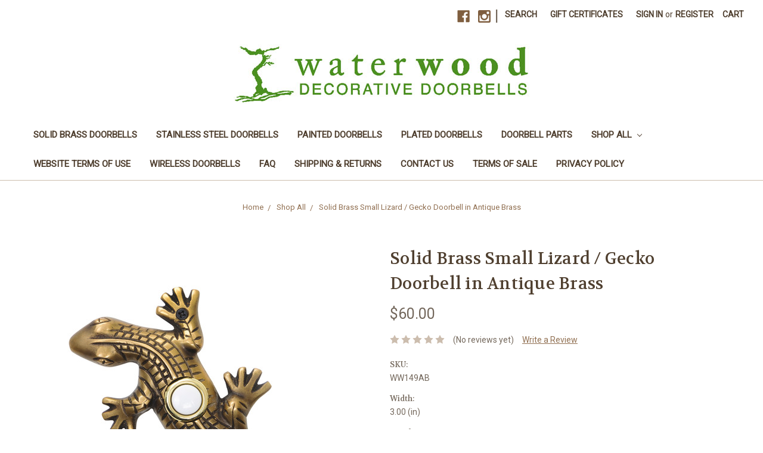

--- FILE ---
content_type: text/html; charset=utf-8
request_url: https://www.google.com/recaptcha/api2/anchor?ar=1&k=6LcjX0sbAAAAACp92-MNpx66FT4pbIWh-FTDmkkz&co=aHR0cHM6Ly93YXRlcndvb2QubmV0OjQ0Mw..&hl=en&v=9TiwnJFHeuIw_s0wSd3fiKfN&size=normal&anchor-ms=20000&execute-ms=30000&cb=hk4j22o14qju
body_size: 48740
content:
<!DOCTYPE HTML><html dir="ltr" lang="en"><head><meta http-equiv="Content-Type" content="text/html; charset=UTF-8">
<meta http-equiv="X-UA-Compatible" content="IE=edge">
<title>reCAPTCHA</title>
<style type="text/css">
/* cyrillic-ext */
@font-face {
  font-family: 'Roboto';
  font-style: normal;
  font-weight: 400;
  font-stretch: 100%;
  src: url(//fonts.gstatic.com/s/roboto/v48/KFO7CnqEu92Fr1ME7kSn66aGLdTylUAMa3GUBHMdazTgWw.woff2) format('woff2');
  unicode-range: U+0460-052F, U+1C80-1C8A, U+20B4, U+2DE0-2DFF, U+A640-A69F, U+FE2E-FE2F;
}
/* cyrillic */
@font-face {
  font-family: 'Roboto';
  font-style: normal;
  font-weight: 400;
  font-stretch: 100%;
  src: url(//fonts.gstatic.com/s/roboto/v48/KFO7CnqEu92Fr1ME7kSn66aGLdTylUAMa3iUBHMdazTgWw.woff2) format('woff2');
  unicode-range: U+0301, U+0400-045F, U+0490-0491, U+04B0-04B1, U+2116;
}
/* greek-ext */
@font-face {
  font-family: 'Roboto';
  font-style: normal;
  font-weight: 400;
  font-stretch: 100%;
  src: url(//fonts.gstatic.com/s/roboto/v48/KFO7CnqEu92Fr1ME7kSn66aGLdTylUAMa3CUBHMdazTgWw.woff2) format('woff2');
  unicode-range: U+1F00-1FFF;
}
/* greek */
@font-face {
  font-family: 'Roboto';
  font-style: normal;
  font-weight: 400;
  font-stretch: 100%;
  src: url(//fonts.gstatic.com/s/roboto/v48/KFO7CnqEu92Fr1ME7kSn66aGLdTylUAMa3-UBHMdazTgWw.woff2) format('woff2');
  unicode-range: U+0370-0377, U+037A-037F, U+0384-038A, U+038C, U+038E-03A1, U+03A3-03FF;
}
/* math */
@font-face {
  font-family: 'Roboto';
  font-style: normal;
  font-weight: 400;
  font-stretch: 100%;
  src: url(//fonts.gstatic.com/s/roboto/v48/KFO7CnqEu92Fr1ME7kSn66aGLdTylUAMawCUBHMdazTgWw.woff2) format('woff2');
  unicode-range: U+0302-0303, U+0305, U+0307-0308, U+0310, U+0312, U+0315, U+031A, U+0326-0327, U+032C, U+032F-0330, U+0332-0333, U+0338, U+033A, U+0346, U+034D, U+0391-03A1, U+03A3-03A9, U+03B1-03C9, U+03D1, U+03D5-03D6, U+03F0-03F1, U+03F4-03F5, U+2016-2017, U+2034-2038, U+203C, U+2040, U+2043, U+2047, U+2050, U+2057, U+205F, U+2070-2071, U+2074-208E, U+2090-209C, U+20D0-20DC, U+20E1, U+20E5-20EF, U+2100-2112, U+2114-2115, U+2117-2121, U+2123-214F, U+2190, U+2192, U+2194-21AE, U+21B0-21E5, U+21F1-21F2, U+21F4-2211, U+2213-2214, U+2216-22FF, U+2308-230B, U+2310, U+2319, U+231C-2321, U+2336-237A, U+237C, U+2395, U+239B-23B7, U+23D0, U+23DC-23E1, U+2474-2475, U+25AF, U+25B3, U+25B7, U+25BD, U+25C1, U+25CA, U+25CC, U+25FB, U+266D-266F, U+27C0-27FF, U+2900-2AFF, U+2B0E-2B11, U+2B30-2B4C, U+2BFE, U+3030, U+FF5B, U+FF5D, U+1D400-1D7FF, U+1EE00-1EEFF;
}
/* symbols */
@font-face {
  font-family: 'Roboto';
  font-style: normal;
  font-weight: 400;
  font-stretch: 100%;
  src: url(//fonts.gstatic.com/s/roboto/v48/KFO7CnqEu92Fr1ME7kSn66aGLdTylUAMaxKUBHMdazTgWw.woff2) format('woff2');
  unicode-range: U+0001-000C, U+000E-001F, U+007F-009F, U+20DD-20E0, U+20E2-20E4, U+2150-218F, U+2190, U+2192, U+2194-2199, U+21AF, U+21E6-21F0, U+21F3, U+2218-2219, U+2299, U+22C4-22C6, U+2300-243F, U+2440-244A, U+2460-24FF, U+25A0-27BF, U+2800-28FF, U+2921-2922, U+2981, U+29BF, U+29EB, U+2B00-2BFF, U+4DC0-4DFF, U+FFF9-FFFB, U+10140-1018E, U+10190-1019C, U+101A0, U+101D0-101FD, U+102E0-102FB, U+10E60-10E7E, U+1D2C0-1D2D3, U+1D2E0-1D37F, U+1F000-1F0FF, U+1F100-1F1AD, U+1F1E6-1F1FF, U+1F30D-1F30F, U+1F315, U+1F31C, U+1F31E, U+1F320-1F32C, U+1F336, U+1F378, U+1F37D, U+1F382, U+1F393-1F39F, U+1F3A7-1F3A8, U+1F3AC-1F3AF, U+1F3C2, U+1F3C4-1F3C6, U+1F3CA-1F3CE, U+1F3D4-1F3E0, U+1F3ED, U+1F3F1-1F3F3, U+1F3F5-1F3F7, U+1F408, U+1F415, U+1F41F, U+1F426, U+1F43F, U+1F441-1F442, U+1F444, U+1F446-1F449, U+1F44C-1F44E, U+1F453, U+1F46A, U+1F47D, U+1F4A3, U+1F4B0, U+1F4B3, U+1F4B9, U+1F4BB, U+1F4BF, U+1F4C8-1F4CB, U+1F4D6, U+1F4DA, U+1F4DF, U+1F4E3-1F4E6, U+1F4EA-1F4ED, U+1F4F7, U+1F4F9-1F4FB, U+1F4FD-1F4FE, U+1F503, U+1F507-1F50B, U+1F50D, U+1F512-1F513, U+1F53E-1F54A, U+1F54F-1F5FA, U+1F610, U+1F650-1F67F, U+1F687, U+1F68D, U+1F691, U+1F694, U+1F698, U+1F6AD, U+1F6B2, U+1F6B9-1F6BA, U+1F6BC, U+1F6C6-1F6CF, U+1F6D3-1F6D7, U+1F6E0-1F6EA, U+1F6F0-1F6F3, U+1F6F7-1F6FC, U+1F700-1F7FF, U+1F800-1F80B, U+1F810-1F847, U+1F850-1F859, U+1F860-1F887, U+1F890-1F8AD, U+1F8B0-1F8BB, U+1F8C0-1F8C1, U+1F900-1F90B, U+1F93B, U+1F946, U+1F984, U+1F996, U+1F9E9, U+1FA00-1FA6F, U+1FA70-1FA7C, U+1FA80-1FA89, U+1FA8F-1FAC6, U+1FACE-1FADC, U+1FADF-1FAE9, U+1FAF0-1FAF8, U+1FB00-1FBFF;
}
/* vietnamese */
@font-face {
  font-family: 'Roboto';
  font-style: normal;
  font-weight: 400;
  font-stretch: 100%;
  src: url(//fonts.gstatic.com/s/roboto/v48/KFO7CnqEu92Fr1ME7kSn66aGLdTylUAMa3OUBHMdazTgWw.woff2) format('woff2');
  unicode-range: U+0102-0103, U+0110-0111, U+0128-0129, U+0168-0169, U+01A0-01A1, U+01AF-01B0, U+0300-0301, U+0303-0304, U+0308-0309, U+0323, U+0329, U+1EA0-1EF9, U+20AB;
}
/* latin-ext */
@font-face {
  font-family: 'Roboto';
  font-style: normal;
  font-weight: 400;
  font-stretch: 100%;
  src: url(//fonts.gstatic.com/s/roboto/v48/KFO7CnqEu92Fr1ME7kSn66aGLdTylUAMa3KUBHMdazTgWw.woff2) format('woff2');
  unicode-range: U+0100-02BA, U+02BD-02C5, U+02C7-02CC, U+02CE-02D7, U+02DD-02FF, U+0304, U+0308, U+0329, U+1D00-1DBF, U+1E00-1E9F, U+1EF2-1EFF, U+2020, U+20A0-20AB, U+20AD-20C0, U+2113, U+2C60-2C7F, U+A720-A7FF;
}
/* latin */
@font-face {
  font-family: 'Roboto';
  font-style: normal;
  font-weight: 400;
  font-stretch: 100%;
  src: url(//fonts.gstatic.com/s/roboto/v48/KFO7CnqEu92Fr1ME7kSn66aGLdTylUAMa3yUBHMdazQ.woff2) format('woff2');
  unicode-range: U+0000-00FF, U+0131, U+0152-0153, U+02BB-02BC, U+02C6, U+02DA, U+02DC, U+0304, U+0308, U+0329, U+2000-206F, U+20AC, U+2122, U+2191, U+2193, U+2212, U+2215, U+FEFF, U+FFFD;
}
/* cyrillic-ext */
@font-face {
  font-family: 'Roboto';
  font-style: normal;
  font-weight: 500;
  font-stretch: 100%;
  src: url(//fonts.gstatic.com/s/roboto/v48/KFO7CnqEu92Fr1ME7kSn66aGLdTylUAMa3GUBHMdazTgWw.woff2) format('woff2');
  unicode-range: U+0460-052F, U+1C80-1C8A, U+20B4, U+2DE0-2DFF, U+A640-A69F, U+FE2E-FE2F;
}
/* cyrillic */
@font-face {
  font-family: 'Roboto';
  font-style: normal;
  font-weight: 500;
  font-stretch: 100%;
  src: url(//fonts.gstatic.com/s/roboto/v48/KFO7CnqEu92Fr1ME7kSn66aGLdTylUAMa3iUBHMdazTgWw.woff2) format('woff2');
  unicode-range: U+0301, U+0400-045F, U+0490-0491, U+04B0-04B1, U+2116;
}
/* greek-ext */
@font-face {
  font-family: 'Roboto';
  font-style: normal;
  font-weight: 500;
  font-stretch: 100%;
  src: url(//fonts.gstatic.com/s/roboto/v48/KFO7CnqEu92Fr1ME7kSn66aGLdTylUAMa3CUBHMdazTgWw.woff2) format('woff2');
  unicode-range: U+1F00-1FFF;
}
/* greek */
@font-face {
  font-family: 'Roboto';
  font-style: normal;
  font-weight: 500;
  font-stretch: 100%;
  src: url(//fonts.gstatic.com/s/roboto/v48/KFO7CnqEu92Fr1ME7kSn66aGLdTylUAMa3-UBHMdazTgWw.woff2) format('woff2');
  unicode-range: U+0370-0377, U+037A-037F, U+0384-038A, U+038C, U+038E-03A1, U+03A3-03FF;
}
/* math */
@font-face {
  font-family: 'Roboto';
  font-style: normal;
  font-weight: 500;
  font-stretch: 100%;
  src: url(//fonts.gstatic.com/s/roboto/v48/KFO7CnqEu92Fr1ME7kSn66aGLdTylUAMawCUBHMdazTgWw.woff2) format('woff2');
  unicode-range: U+0302-0303, U+0305, U+0307-0308, U+0310, U+0312, U+0315, U+031A, U+0326-0327, U+032C, U+032F-0330, U+0332-0333, U+0338, U+033A, U+0346, U+034D, U+0391-03A1, U+03A3-03A9, U+03B1-03C9, U+03D1, U+03D5-03D6, U+03F0-03F1, U+03F4-03F5, U+2016-2017, U+2034-2038, U+203C, U+2040, U+2043, U+2047, U+2050, U+2057, U+205F, U+2070-2071, U+2074-208E, U+2090-209C, U+20D0-20DC, U+20E1, U+20E5-20EF, U+2100-2112, U+2114-2115, U+2117-2121, U+2123-214F, U+2190, U+2192, U+2194-21AE, U+21B0-21E5, U+21F1-21F2, U+21F4-2211, U+2213-2214, U+2216-22FF, U+2308-230B, U+2310, U+2319, U+231C-2321, U+2336-237A, U+237C, U+2395, U+239B-23B7, U+23D0, U+23DC-23E1, U+2474-2475, U+25AF, U+25B3, U+25B7, U+25BD, U+25C1, U+25CA, U+25CC, U+25FB, U+266D-266F, U+27C0-27FF, U+2900-2AFF, U+2B0E-2B11, U+2B30-2B4C, U+2BFE, U+3030, U+FF5B, U+FF5D, U+1D400-1D7FF, U+1EE00-1EEFF;
}
/* symbols */
@font-face {
  font-family: 'Roboto';
  font-style: normal;
  font-weight: 500;
  font-stretch: 100%;
  src: url(//fonts.gstatic.com/s/roboto/v48/KFO7CnqEu92Fr1ME7kSn66aGLdTylUAMaxKUBHMdazTgWw.woff2) format('woff2');
  unicode-range: U+0001-000C, U+000E-001F, U+007F-009F, U+20DD-20E0, U+20E2-20E4, U+2150-218F, U+2190, U+2192, U+2194-2199, U+21AF, U+21E6-21F0, U+21F3, U+2218-2219, U+2299, U+22C4-22C6, U+2300-243F, U+2440-244A, U+2460-24FF, U+25A0-27BF, U+2800-28FF, U+2921-2922, U+2981, U+29BF, U+29EB, U+2B00-2BFF, U+4DC0-4DFF, U+FFF9-FFFB, U+10140-1018E, U+10190-1019C, U+101A0, U+101D0-101FD, U+102E0-102FB, U+10E60-10E7E, U+1D2C0-1D2D3, U+1D2E0-1D37F, U+1F000-1F0FF, U+1F100-1F1AD, U+1F1E6-1F1FF, U+1F30D-1F30F, U+1F315, U+1F31C, U+1F31E, U+1F320-1F32C, U+1F336, U+1F378, U+1F37D, U+1F382, U+1F393-1F39F, U+1F3A7-1F3A8, U+1F3AC-1F3AF, U+1F3C2, U+1F3C4-1F3C6, U+1F3CA-1F3CE, U+1F3D4-1F3E0, U+1F3ED, U+1F3F1-1F3F3, U+1F3F5-1F3F7, U+1F408, U+1F415, U+1F41F, U+1F426, U+1F43F, U+1F441-1F442, U+1F444, U+1F446-1F449, U+1F44C-1F44E, U+1F453, U+1F46A, U+1F47D, U+1F4A3, U+1F4B0, U+1F4B3, U+1F4B9, U+1F4BB, U+1F4BF, U+1F4C8-1F4CB, U+1F4D6, U+1F4DA, U+1F4DF, U+1F4E3-1F4E6, U+1F4EA-1F4ED, U+1F4F7, U+1F4F9-1F4FB, U+1F4FD-1F4FE, U+1F503, U+1F507-1F50B, U+1F50D, U+1F512-1F513, U+1F53E-1F54A, U+1F54F-1F5FA, U+1F610, U+1F650-1F67F, U+1F687, U+1F68D, U+1F691, U+1F694, U+1F698, U+1F6AD, U+1F6B2, U+1F6B9-1F6BA, U+1F6BC, U+1F6C6-1F6CF, U+1F6D3-1F6D7, U+1F6E0-1F6EA, U+1F6F0-1F6F3, U+1F6F7-1F6FC, U+1F700-1F7FF, U+1F800-1F80B, U+1F810-1F847, U+1F850-1F859, U+1F860-1F887, U+1F890-1F8AD, U+1F8B0-1F8BB, U+1F8C0-1F8C1, U+1F900-1F90B, U+1F93B, U+1F946, U+1F984, U+1F996, U+1F9E9, U+1FA00-1FA6F, U+1FA70-1FA7C, U+1FA80-1FA89, U+1FA8F-1FAC6, U+1FACE-1FADC, U+1FADF-1FAE9, U+1FAF0-1FAF8, U+1FB00-1FBFF;
}
/* vietnamese */
@font-face {
  font-family: 'Roboto';
  font-style: normal;
  font-weight: 500;
  font-stretch: 100%;
  src: url(//fonts.gstatic.com/s/roboto/v48/KFO7CnqEu92Fr1ME7kSn66aGLdTylUAMa3OUBHMdazTgWw.woff2) format('woff2');
  unicode-range: U+0102-0103, U+0110-0111, U+0128-0129, U+0168-0169, U+01A0-01A1, U+01AF-01B0, U+0300-0301, U+0303-0304, U+0308-0309, U+0323, U+0329, U+1EA0-1EF9, U+20AB;
}
/* latin-ext */
@font-face {
  font-family: 'Roboto';
  font-style: normal;
  font-weight: 500;
  font-stretch: 100%;
  src: url(//fonts.gstatic.com/s/roboto/v48/KFO7CnqEu92Fr1ME7kSn66aGLdTylUAMa3KUBHMdazTgWw.woff2) format('woff2');
  unicode-range: U+0100-02BA, U+02BD-02C5, U+02C7-02CC, U+02CE-02D7, U+02DD-02FF, U+0304, U+0308, U+0329, U+1D00-1DBF, U+1E00-1E9F, U+1EF2-1EFF, U+2020, U+20A0-20AB, U+20AD-20C0, U+2113, U+2C60-2C7F, U+A720-A7FF;
}
/* latin */
@font-face {
  font-family: 'Roboto';
  font-style: normal;
  font-weight: 500;
  font-stretch: 100%;
  src: url(//fonts.gstatic.com/s/roboto/v48/KFO7CnqEu92Fr1ME7kSn66aGLdTylUAMa3yUBHMdazQ.woff2) format('woff2');
  unicode-range: U+0000-00FF, U+0131, U+0152-0153, U+02BB-02BC, U+02C6, U+02DA, U+02DC, U+0304, U+0308, U+0329, U+2000-206F, U+20AC, U+2122, U+2191, U+2193, U+2212, U+2215, U+FEFF, U+FFFD;
}
/* cyrillic-ext */
@font-face {
  font-family: 'Roboto';
  font-style: normal;
  font-weight: 900;
  font-stretch: 100%;
  src: url(//fonts.gstatic.com/s/roboto/v48/KFO7CnqEu92Fr1ME7kSn66aGLdTylUAMa3GUBHMdazTgWw.woff2) format('woff2');
  unicode-range: U+0460-052F, U+1C80-1C8A, U+20B4, U+2DE0-2DFF, U+A640-A69F, U+FE2E-FE2F;
}
/* cyrillic */
@font-face {
  font-family: 'Roboto';
  font-style: normal;
  font-weight: 900;
  font-stretch: 100%;
  src: url(//fonts.gstatic.com/s/roboto/v48/KFO7CnqEu92Fr1ME7kSn66aGLdTylUAMa3iUBHMdazTgWw.woff2) format('woff2');
  unicode-range: U+0301, U+0400-045F, U+0490-0491, U+04B0-04B1, U+2116;
}
/* greek-ext */
@font-face {
  font-family: 'Roboto';
  font-style: normal;
  font-weight: 900;
  font-stretch: 100%;
  src: url(//fonts.gstatic.com/s/roboto/v48/KFO7CnqEu92Fr1ME7kSn66aGLdTylUAMa3CUBHMdazTgWw.woff2) format('woff2');
  unicode-range: U+1F00-1FFF;
}
/* greek */
@font-face {
  font-family: 'Roboto';
  font-style: normal;
  font-weight: 900;
  font-stretch: 100%;
  src: url(//fonts.gstatic.com/s/roboto/v48/KFO7CnqEu92Fr1ME7kSn66aGLdTylUAMa3-UBHMdazTgWw.woff2) format('woff2');
  unicode-range: U+0370-0377, U+037A-037F, U+0384-038A, U+038C, U+038E-03A1, U+03A3-03FF;
}
/* math */
@font-face {
  font-family: 'Roboto';
  font-style: normal;
  font-weight: 900;
  font-stretch: 100%;
  src: url(//fonts.gstatic.com/s/roboto/v48/KFO7CnqEu92Fr1ME7kSn66aGLdTylUAMawCUBHMdazTgWw.woff2) format('woff2');
  unicode-range: U+0302-0303, U+0305, U+0307-0308, U+0310, U+0312, U+0315, U+031A, U+0326-0327, U+032C, U+032F-0330, U+0332-0333, U+0338, U+033A, U+0346, U+034D, U+0391-03A1, U+03A3-03A9, U+03B1-03C9, U+03D1, U+03D5-03D6, U+03F0-03F1, U+03F4-03F5, U+2016-2017, U+2034-2038, U+203C, U+2040, U+2043, U+2047, U+2050, U+2057, U+205F, U+2070-2071, U+2074-208E, U+2090-209C, U+20D0-20DC, U+20E1, U+20E5-20EF, U+2100-2112, U+2114-2115, U+2117-2121, U+2123-214F, U+2190, U+2192, U+2194-21AE, U+21B0-21E5, U+21F1-21F2, U+21F4-2211, U+2213-2214, U+2216-22FF, U+2308-230B, U+2310, U+2319, U+231C-2321, U+2336-237A, U+237C, U+2395, U+239B-23B7, U+23D0, U+23DC-23E1, U+2474-2475, U+25AF, U+25B3, U+25B7, U+25BD, U+25C1, U+25CA, U+25CC, U+25FB, U+266D-266F, U+27C0-27FF, U+2900-2AFF, U+2B0E-2B11, U+2B30-2B4C, U+2BFE, U+3030, U+FF5B, U+FF5D, U+1D400-1D7FF, U+1EE00-1EEFF;
}
/* symbols */
@font-face {
  font-family: 'Roboto';
  font-style: normal;
  font-weight: 900;
  font-stretch: 100%;
  src: url(//fonts.gstatic.com/s/roboto/v48/KFO7CnqEu92Fr1ME7kSn66aGLdTylUAMaxKUBHMdazTgWw.woff2) format('woff2');
  unicode-range: U+0001-000C, U+000E-001F, U+007F-009F, U+20DD-20E0, U+20E2-20E4, U+2150-218F, U+2190, U+2192, U+2194-2199, U+21AF, U+21E6-21F0, U+21F3, U+2218-2219, U+2299, U+22C4-22C6, U+2300-243F, U+2440-244A, U+2460-24FF, U+25A0-27BF, U+2800-28FF, U+2921-2922, U+2981, U+29BF, U+29EB, U+2B00-2BFF, U+4DC0-4DFF, U+FFF9-FFFB, U+10140-1018E, U+10190-1019C, U+101A0, U+101D0-101FD, U+102E0-102FB, U+10E60-10E7E, U+1D2C0-1D2D3, U+1D2E0-1D37F, U+1F000-1F0FF, U+1F100-1F1AD, U+1F1E6-1F1FF, U+1F30D-1F30F, U+1F315, U+1F31C, U+1F31E, U+1F320-1F32C, U+1F336, U+1F378, U+1F37D, U+1F382, U+1F393-1F39F, U+1F3A7-1F3A8, U+1F3AC-1F3AF, U+1F3C2, U+1F3C4-1F3C6, U+1F3CA-1F3CE, U+1F3D4-1F3E0, U+1F3ED, U+1F3F1-1F3F3, U+1F3F5-1F3F7, U+1F408, U+1F415, U+1F41F, U+1F426, U+1F43F, U+1F441-1F442, U+1F444, U+1F446-1F449, U+1F44C-1F44E, U+1F453, U+1F46A, U+1F47D, U+1F4A3, U+1F4B0, U+1F4B3, U+1F4B9, U+1F4BB, U+1F4BF, U+1F4C8-1F4CB, U+1F4D6, U+1F4DA, U+1F4DF, U+1F4E3-1F4E6, U+1F4EA-1F4ED, U+1F4F7, U+1F4F9-1F4FB, U+1F4FD-1F4FE, U+1F503, U+1F507-1F50B, U+1F50D, U+1F512-1F513, U+1F53E-1F54A, U+1F54F-1F5FA, U+1F610, U+1F650-1F67F, U+1F687, U+1F68D, U+1F691, U+1F694, U+1F698, U+1F6AD, U+1F6B2, U+1F6B9-1F6BA, U+1F6BC, U+1F6C6-1F6CF, U+1F6D3-1F6D7, U+1F6E0-1F6EA, U+1F6F0-1F6F3, U+1F6F7-1F6FC, U+1F700-1F7FF, U+1F800-1F80B, U+1F810-1F847, U+1F850-1F859, U+1F860-1F887, U+1F890-1F8AD, U+1F8B0-1F8BB, U+1F8C0-1F8C1, U+1F900-1F90B, U+1F93B, U+1F946, U+1F984, U+1F996, U+1F9E9, U+1FA00-1FA6F, U+1FA70-1FA7C, U+1FA80-1FA89, U+1FA8F-1FAC6, U+1FACE-1FADC, U+1FADF-1FAE9, U+1FAF0-1FAF8, U+1FB00-1FBFF;
}
/* vietnamese */
@font-face {
  font-family: 'Roboto';
  font-style: normal;
  font-weight: 900;
  font-stretch: 100%;
  src: url(//fonts.gstatic.com/s/roboto/v48/KFO7CnqEu92Fr1ME7kSn66aGLdTylUAMa3OUBHMdazTgWw.woff2) format('woff2');
  unicode-range: U+0102-0103, U+0110-0111, U+0128-0129, U+0168-0169, U+01A0-01A1, U+01AF-01B0, U+0300-0301, U+0303-0304, U+0308-0309, U+0323, U+0329, U+1EA0-1EF9, U+20AB;
}
/* latin-ext */
@font-face {
  font-family: 'Roboto';
  font-style: normal;
  font-weight: 900;
  font-stretch: 100%;
  src: url(//fonts.gstatic.com/s/roboto/v48/KFO7CnqEu92Fr1ME7kSn66aGLdTylUAMa3KUBHMdazTgWw.woff2) format('woff2');
  unicode-range: U+0100-02BA, U+02BD-02C5, U+02C7-02CC, U+02CE-02D7, U+02DD-02FF, U+0304, U+0308, U+0329, U+1D00-1DBF, U+1E00-1E9F, U+1EF2-1EFF, U+2020, U+20A0-20AB, U+20AD-20C0, U+2113, U+2C60-2C7F, U+A720-A7FF;
}
/* latin */
@font-face {
  font-family: 'Roboto';
  font-style: normal;
  font-weight: 900;
  font-stretch: 100%;
  src: url(//fonts.gstatic.com/s/roboto/v48/KFO7CnqEu92Fr1ME7kSn66aGLdTylUAMa3yUBHMdazQ.woff2) format('woff2');
  unicode-range: U+0000-00FF, U+0131, U+0152-0153, U+02BB-02BC, U+02C6, U+02DA, U+02DC, U+0304, U+0308, U+0329, U+2000-206F, U+20AC, U+2122, U+2191, U+2193, U+2212, U+2215, U+FEFF, U+FFFD;
}

</style>
<link rel="stylesheet" type="text/css" href="https://www.gstatic.com/recaptcha/releases/9TiwnJFHeuIw_s0wSd3fiKfN/styles__ltr.css">
<script nonce="AFi8aOAc5_DWrZIhgZEdYQ" type="text/javascript">window['__recaptcha_api'] = 'https://www.google.com/recaptcha/api2/';</script>
<script type="text/javascript" src="https://www.gstatic.com/recaptcha/releases/9TiwnJFHeuIw_s0wSd3fiKfN/recaptcha__en.js" nonce="AFi8aOAc5_DWrZIhgZEdYQ">
      
    </script></head>
<body><div id="rc-anchor-alert" class="rc-anchor-alert"></div>
<input type="hidden" id="recaptcha-token" value="[base64]">
<script type="text/javascript" nonce="AFi8aOAc5_DWrZIhgZEdYQ">
      recaptcha.anchor.Main.init("[\x22ainput\x22,[\x22bgdata\x22,\x22\x22,\[base64]/[base64]/[base64]/[base64]/[base64]/[base64]/[base64]/[base64]/[base64]/[base64]\\u003d\x22,\[base64]\x22,\x22ZcOPTcOQwqtgw7rDizcgw67DkcK3biXCvsKRw7p2wq7Cr8KrFcOEYWPCvinDlwXCo2vCiSTDoX57wrRWwo3DiMOLw7kuwpUpIcOIMh9Cw6PCl8OKw6HDsEhbw54Rw4/CuMO4w418aUXCvMK3fcOAw5Efw6jClcKpJcKLL3tcw6MNLGAXw5rDsXrDugTCgsKLw7guJkjDuMKYJ8ODwr1uN17DgcKuMsKvw43CosO7UMKtBjM1dcOaJDg2wq/[base64]/TMOKFSAgCMK4CxLDl8Oow41NDcOrBCbDg8KBwrvDvcKTwrVCbFB2ATwZwo/Cglcnw7ovdGHDsh/DrsKVPMOhw67DqQp9YlnCjkTDmlvDocODBsKvw7TDqQTCqSHDnMOtclAwQMOFKMKbQGU3ASRPwqbCqFNQw5rChMK5wq0Yw5/Cj8KVw7oYF0sSE8OLw63DoS13BsOxfzI8LCYiw44CGsKnwrLDui9SJ0tJD8O+wq0rwqwCwoPCu8OTw6AORsOLcMOSOC/Ds8OEw6N9ecKxEwZ5asORODHDpwARw7kKCMOxAcOywphuejkuYMKKCD/[base64]/w4Ffw558w4A/[base64]/Dv2Uow7ogwqxLFFJnBUzDksORw4DCp3PCjsO2LwPCkTLCvcKwIMKnVknCp8O8I8K/wopbKnJTPMKhwphaw4HChgNrwqrCisK3H8KGwqkHw6g2E8OKJSDCk8KWD8KdIh5+wo3CisOQeMKBw60RwrJCRC53w5DDigIoDsOaAcKBelMKw7YJwrvCmcOFGsObw6puGMObDsKsTQRJwoPDlcK8WMKsGMKmf8O9asKLQ8KbFEgxZcK/wpsow5/[base64]/IxUxwr/[base64]/[base64]/Dm8KFT1XDksOiw5HCucKmSgttIcKfwobDsEw2KWAfwoc8EU3DrVXCugt2f8OOw78Lw5HCtlPDgH7CgRfDvGbCti/DkMKTWcK2ZQgjw6IuMQ1Nw6kAw6EJIsKvPiM/RWMXPBcYwrbCvkrDnyjCjsO0w4cNwp13w4rClcKPw69iasOlwqXDncOmKwjCo0zDjsKbwrAWwq4mw6cdI0zCkENkw4wrdzTCksO5MMOlcF/[base64]/[base64]/wqkYwpzDlEhJw4lAwr05wpM6YzzCi0nDqXrClnjCisOHLm7Cq0xTQsKfVhvCrsOaw4oxKANnc10FJMOWw5jCgsOldFTDhTsfOFgwVUzCuwN/fCRicFBODMKMdFrCqsOxasK3w6jDiMKmdzgCUzjDk8OdVcKswqjDjWnDlh7DnsO/[base64]/DtxsrwpHDhABqwq7Cn2U5w4vCj3oCwr8Sw7wFwqk1w4xKw6IzAcK6wqvDq1vCk8KnJsOVXcOFwpHCgzsmCiM1BMKWw5bCqsO+OsKkwoFlwpARIzh+wqfCvAMHw7nCqltKw73CuRxTwpsNwqnDjiVnw4oew4zCl8OaeHrDlltae8OTEMKMwpvCncKRcwVGa8Okwr/Cqn7Du8OQw5TCq8K4dcKiBCo/RCMxw4/CpXREw4bDncKUwo5FwqAUwq7ClSDCgMOWfcKqwrFwcj4fEMKswqMPw43Cj8OzwopzE8K2G8OdT2LDtMOWwq/DtyHChsK5ccOeV8OYOWdKIBwDw4wOw5RXw4/DkSjCsxsGL8OqLRDDk38VecOZw7jChmBEwqzClTtJRAzCvnPDnHBhw7BnCsOoYi1vw7c5U0p2wo/DqzDDocO0woFMIsOwX8OXTcK3wrokBcKEwq3DrsO+ecOdw4/CuMONSF3CncK3wqUPRkDClArDiTkFH8OEVHQFw7vCsz/[base64]/Do13DvhDDqMO/GsKmFQHCrQdRLMKSwpsWEMOiwoE0BcKtw6QLwoZxPMOuwqzCu8KhWyUhw5TDicK7DRHDtF/DosOkUyTDmBBpIjJRw7nCiEHDsATDsjkvfEzDiRzCsW5oYBYDw6vDgsOaTVzDqU1OGjxxdsOEwoPDjVd/w5kHwqhyw701wpTCl8KlDDXDicKnwp0Hwo3DjEhXw7Z3Ag9TFmDDuU/CuB5nwrh2dcKoClQ6wrjCqcO9w4nCvyc7W8KBw7l7QlV1wr3CisKxwo/DqsOiw4HDj8OZw6bDuMKHcnV0w7PCvTZ7PiHDscOWJsOJw5jDkcOaw4dtw5fChcK+wqTDnMKxAHzDngx5w7XDtGDCsGLChcKvw5UqFsKXUMKfOWbCgQkfw6/CpMOjwr5kw5PDk8KJw4HDv0ELd8Ozwr3CkcKTw5RgWMK5TnPCksOmIHLCiMKDfcKJBEBiViZ9w7E+W1dQZ8OLW8Kbw6XChcKgw54tb8KbXMK+HTpeKcKJw5TDklvDjXrClXTCryhwM8KiQ8O6w490w7ghwpVLMDTCl8K5Rz/DgsKvbcKZw4JXw5ZoB8KWw4fCrsO7wqTDryfDnMKiw4zCn8K2UkfCmGotbsOJwrnCl8KBwpJPVFtmOUHCvyt/w5DDkUoLwo7Ch8Ozw7PDocOew6nDnlnDg8OJw47DpmXCqXzDk8KVBjd/[base64]/CiAhmL8OSw5xWehvCi8OuMGskw701C8OeED5jS8Oxw51qR8O1w47Dg1LDssKFwoMpw7smLcOFw4UoeS4aVQACw5MkUSHDqlI9w4jDsMKxXk8vTMKXWsKmKicIwojCnWQmeVM0QsK4wqfDtTgSwoBBw6t7IkLDolbCk8K5bcK5wpbDosKEwqrCn8O/JkDDqcKcZQ/CqMOMwodCwqrDkMKdwrpUEcOuwpBdwrYowojDnUU+wqhKXcOwwqAlF8OYw6LCjcOiw4MQw6LDk8KUbsK4w4ILwrrCvyVeAcODw6prwr7CjmXCpV/Dhw8owrRXUlbClVXDqwhPwoHDg8OOcxt8w6sbHkfChsKyw73Cph3CohPDvy7CrsOHwopjw5pLw5nCgHjCvcKMUsKRw70bZm9kw7IIwrJyC1ZtT8Kpw6hww7/DrAMDwr7CnD3CnU7CrDJ9w4/CqsOnwqrChiVhwpFMw6IyDMOHw7jCpcOkwrbCh8KxfHsOw6DCosKac2rDpMOAw48Kw5DDn8Kbw4FDSUnDlsKEDA/CosKrwpF6diVnw71MOMO2w53ClMOyDnUtw5AhI8OlwqFZAyEEw5Z0bkHDisKcf0vDuk4yN8O7wpHCt8K5w6HDgMOmwqdYw4zDj8OywrgIw4rCu8ODwr3CpsK+Yk9gwpvCr8O+w4jCmBsQPwFPw7/[base64]/w6J7FMOlYUtwIsOMRcKhGcKeAyrCs3cdw53Dh341w5Eww6sUwqbDp0wAbcOowrnDo1giwoDCnUHCkMOiBXDDl8OoKEhjTmg8HsKrw6bDuyDChcOKw4DCoXnDm8OGFzTDsxMRwpNPw7E2wonCnMK6w5soEsKGGifCkBzDuQ3CgALCmm45w5/CjsKRNQ4ewqkpXMO0w4oAbcO1Y0hxQMK0D8O5WsK0wrDCpHvCtHobJcOTCzbCisKOwoLDoUFqwp54FcO0H8O9w6LChTQuw5fDrFxzw4LCj8K2wo7DjcO/wovCg37DlgZcw5DDlynCjMKXaF4/[base64]/[base64]/eCbDg8KKwrgyw5DCqUUPw5xXw6PCkVPCt8O4w7/[base64]/Diis4Kk7CkjFswofCnkTDhlvDv8KnZDUBw6zCpSDDig3Di8K0w6/[base64]/w6vCv30iccOlKMK3w5DDksO/wq/DksKDR8KJw5DCrHRHw7lxw4hKZDPCrnnDsAU/[base64]/Co8K4wqNlw7rCoMOBOVsewqjDjcKHw7ADM8O4w68Aw77DjcO6wo0Nw4R6w53CnsORXQ3Doh/CucKkT2xTwoNnLHHDrsKWG8K+w69dw69Nw4fDv8Kcw4wOwovCvMOHw47CoXZoEA3CqMK8wo7DgRFOw5suwrnCsR1Uw6vCpRDDisKfw7Fxw7HDkcOzwpsuL8OADcOZwq/[base64]/YlxywqklFUnCm8OVwqLCncOGwpfCl8K4wrfDsCgPwqTClnDCucKuw5cYQyrDqMOKwoXDu8KAwrJZwoHDmhw0Y3XDiA/ChFILREXDiXsvwozCvwwkEcODKXlXXsKpwonDlMOuw6bDmEw5WsOhLsK2McKHw64FDcODIsKXwrTCiGHCrcOCw5JQwrHCgBcmJUzCosO6wp5yOGIiw5p/wq82TcKZw6nCgGcQw48HMQ/[base64]/[base64]/ClsKNwrBlG8KuTcK7wp4KwrbCrsKIdH3DmsKTw6LDv2kvwrEHTcKewrxye1/CkMKOFUZ8wpfDg3psw6nDsw3ClgfDgyHCsTtUw7/DpsKHw4/[base64]/[base64]/acKHw53DvsK+wq3DgAhvwqEYw7AIYC0cVlllwpXDhSPClifCoFHDhxPDtzrDgTvDu8KNw6w7LxXDgkJaW8OIwokmw5HDh8O1wqZiw6NRLcKfJsKiwpgaH8KkwrvDpMKHw5cxwoZEw44/wpZsEcOwwoB5TzvCqwdpw4vDsV7CpcOwwohrBVrCo2VtwqVkwpgKHcOKKsOIwr89w4R6w4dIwpxuSVXDjArCpT7CpnFKw5fDkcKZSMOEw5/Du8K7wqDDvMK3wqrDscK6w5zDgcOAD0Vme25dworCjDA+VMOeJcOgPMOAwpcvwpjCvjlHwq4kwrt/wqh1aVQjw7YMcXhoR8KQHcOmMEULw6HDtsOYw4rDqwwzasOKRjrDs8KHFcKjAU3Dv8OTwoUIMsOiTsKtw48NbMOMQsK0w6Evw7NLwpvDu8OdwrTChB/DjMKvw6JSJcKGPsKHbMKcTGHDncO7TQlIXwgAwpNCwrfDhsOZwrUcw53CtCkqw7DDosKPwqPDocOnwpTCiMKFBMKEF8KWSUA9XMO/EMKaCsKRw5YvwrYgQyEtacK/w5UwLcO7w6DDpcOiw7ADOBbCvsOKDMONwrnDsX3DkQUJwosZwoNtwrdgGcO3a8KHw54qa1rDr0zChXrCrcOlT2ddSDI+w4TDrlxBCsKDwphDwp0YwpfDs0/DhsOaFsKuH8KjHsOYwq0DwogUen8rD0R7w4ANw78Aw6Q+axrCkMKYWsOPw612w5HCusKAw6vChUJLwpPCjcKhIMO0wo7Co8OtFHTCk1XDl8KuwqXDlcKlY8OIOhfCtcK/[base64]/Dt08nCcKCw7PCisKnw4Qsw63Cljc9ITYRccKuKsKgw4wpwr1JcsKKQF9fwofCsk3CtU3Du8KcwrTCtcObw4Vew79kHcKkw7TCl8O6cV/CmQ5YwrfDlFllw6sSf8KpTcK4MloWwrd6IcOiwprCpcO8LMOnCMO4wrYedhrCtsKCH8OcAcK5P3Fww5RIw6x6S8O3woDCp8OBwoBnSMK1ei0jw60uw4vChlLDl8KZwpgQwpzDqMKfD8KABcKJTQ8NwrlVLXXCiMKXCBVJwqPCgMOWZ8OdMk/[base64]/CksKaw7JQw4VowpLDpcOFw4HCmyTDvBXCgcKkRTrCl8OeJsOFwofCh3vDgsKtw7dVaMKCw68YBsOaecKDwqkRC8Ksw6HDksK0eC/Ctm3DnRw8wrckVlBGAQrDqjnCl8KmBC1pw7YOwo9Tw5TDusKnw4dYW8KNw4pvw6c7w6jChErDvU/CmcKew4DDnF3CqMO/wpbCug3CmMK3SMK/bBPCmjTClm/DqcOJGWxLwozDvMOrw6ldXldAwpfDrk/DnsKCJwvCucOaw53Cp8KgwrPCnMKDwosVwrnCiEXCggXCjQDDs8KsFDbDjsK+PsOwF8OmMFdsw4fCkWjDtjYiw43CpMODwp1oE8Ksey5zGcKRw4Jtwr/[base64]/CpxfClAHDpMO9w4g4wp1Two4rTcKeQsO2w41aBQ4zY2HDgEkHTsKEwoJBwpPCssO9SMK9w5jCmcODwq/Cl8OzZMKlw7FQdMOlwrrCu8Ofw6fDn8OPw44VUsKoS8OMw43Dq8KRw6ZBwo3CgsO6RQ8SDhtaw7MrTXsIw7EYw68BQnXCh8Ozw5lswpdseT7CnsOtQinCgDoqwpnCh8K5VQ/DuSggwqzDucKtw5LDrMKkwqkgwr4DBmYHBsO4w5XDmEnCoTJCAA/DqMOJI8OEwprDmcK/w7PCg8KGw4nCtzdYwppoEsK0S8KEwoTCrUggwox9YcKRL8O8w7HDiMKKwo1EMcKswo4KE8KFcQgEw4XCo8O5wofDqT4jYXlBYcKRwpzDgRZSwqAZfsOOwotFTMKzw5HDnmFuwqk1wq1hwq5+wp/CpG3CpcKWOVzCgm/Dt8OVFn/CrsKafR7CuMOGekUuw7vCgGbDo8OyCMKDXT/CocKSw73DnsKjwoXDpnAebmRyUsKoMHlYwrl/[base64]/AHEhM1JqwozDtyHDhMKlw7BCw7zCnRg+wq8ywqRpVVrDt8OnEcOWw7vCnMKkVcOCU8O2HghlGQc6DS59wqnCuGTCvwEwJCHDqcK7I2PDrcKERE/Crxk+YsOWS0/[base64]/DpMKXAsKmw5nDki3DkMOqwr7CicK1wq/Dq8OWw6jDknHCjMKswr1iYWFEwrzCisKXw7TDiyEpGSDCpGFZGcK8L8K6w7XDvsOwwrVRw75kNcO2TS7CvAXDon/Cv8KtMcKwwqJMMMOmSsOvwr/CtsK6E8OMQcKKw5PCj0dyKMKKaRXCiErCrFjDoVx3wo5LXAnDt8OZwpLDi8KLDsK0BcKgR8KDT8KBOkIEw4A9RBEXwrjCucKSJj/Dl8O+V8Oawok3wpgoWsOMw6vDrcKcJcOHNAvDvsK2CSljURDCjHYKw6k1w6TDscK6Q8OeN8KfwrkLwro/XwtXBwnDpsK/[base64]/fVTDpMK0wrcqG3TCgwbDpX/DuMOJwpPDosOrwq1QHmvDr23Cm2I6KcKdwrnCtTPChFzDrEZVKsKzw6lxEXsQE8KMwogZw73Cr8OKwoV3wrbDlgc3wqHCrBnCpsKuwrcKZE/CvgjDmHnCow/Cu8OcwoJNwpLCnWRdIMKcaEHDrE9rOy7CvTHCv8OEw5TCoMKLwrDDug7CkndCXsOqwq7CrMOrRMK4w6xzwpHDh8Khw7RMwosaw7kME8O/[base64]/Cn8KkwqIdJsK+XcOMwoVDQiVOLAYtWsKEw7EawpjDgUg+wobDhlo/RcKgP8KDWMKDWMKVw4hNU8OSw4Mbwp3DhwZHwqIOGMK2w44ceSJXwrIzczPCjkIFwq5VcsKJwqnDtcKgQDZ6wokAHTXCgkjCrcKow7BXwpZ8wojCu1zCjsKXw4bDo8O3fkYZw5zCrBnCpMOAe3fDhcOFMMOpwrbCiDTDicOrKMOxP3nDk3RRw7DDncKOTsOywq/CusOvw6rDlBIRw4jCqD4OwphTwqlVwqjDucO0MGzDkld8HjAIfjFiA8OYwqMJJ8Orw5JGw4nDocKnMsO1wrduPQwrw4VDFTlMw7oyGcKQKwc0wrfDscKswrAVbMOmdMOnwofCjsKfwqJawq3DlMK/X8K8wqPDuFbCtAIoJMOKGxrCu1zCtU4/QG/CisKOwqoLw6F5e8OUUw/[base64]/DksOMw5RHDsO4wpBnw6PCh8OEGw1uw7XCu8K8Z0wVw5HClx/[base64]/Cl8Okw5bDrMOPY1ZbwqwpwofDuVPCtMKKwpXDvjlcCXHDo8OeRl8fIsKvZQg2wrjDqyPCs8KHCWnCi8O/McOLw7zCt8Ojw5XDscO6wrvChGZpwokDP8KKw6Ibwot7wqLDrRvDksKDaxrCqcKSUFrDq8KXQCN4U8KLd8Oyw5LCqcO3w5/ChkgCHw3DpMO9woQ5wpPDiBTDpMKpwrLCvcKuwrVyw6jCvcKnW3/Dvz5yNSXDjCpTw7hlGGrCoD7CicKgOA/DqsK4w5cqKzsEWcO0GMOKwo7Dn8K+woXCgGc7UkLCrsO2CMK7wqh8OGfCi8KFw6jDpRcPBw/DpsKdScKIwrTCuAd7wp9RwqjCv8OpRcOSw4DCtlDCjTlbw7HDgU1owpfDlcKqwqDCjcK1dMOtwp/CgVHClETCnHZ9w4LDlG3CscK/NEMoGcOUw5/Dnn9DOBTDm8O8TsKjwqDDlxrDm8OrL8KFJGFLFcOSV8OlPAwzRMOZN8K1wp/CmsKswqDDphZgw45Dw73DosOXI8K3f8KDDsOMM8K1f8K4w7/DmT7Cv3HCtio9BsKEw5vCkMOGwo/CuMKnZMKcw4DDv00+cy3CggzDrSZjWcKmw5nDsQ3DiXYtGMOzwod6wrxzVHnCrk5ofMK9wo3CvcOMw6poUMKRJcKIw7J8wocDwovDkMKcw44wXhDDosK/wrssw4U8A8OgfMK5w5LDowEHdsOBBMKqw6nDh8OGTDpuw5DDmxnDpivCs1NlBhAtExvDmsOJFxMLwoDCoFjCnmDCncKQwr/DvcO2WzDClDbCujxOTHDDu23CmwPCksO7FhHDnsKxw6rDoVx+w4tdw5zClyzCm8KSMMODw7rDmcOmwo3CmgpJw6TDix9ew4DCr8OSwqjCvkFwwp/DqXHCrsKXLcO5wpTCrkUzwp5XQHvCocKgwqgmwrlARzZlw6LClhh5w7pmw5bDsFV1YSZZw5NBwp/Di2FLw69XwrjCrU/Dl8O1ScOTw7vDj8OSTsKyw7VSWMKkwopPwo8ww5PCicOHGGp3w6rCmsKGw5wMw4rCkVbDm8OTRn/DjRlywpTCssK+w4pcw7V0bMKzcTJMYWBtDMOYKcKvwo8+cTvCv8KJSTXChsK3wqjDhMK5w7EaTMKNAsOWI8ObREs8w7wLHibCr8KRw44ow5sBaFBJwrzDihLDq8Otw7hbwoNcTcOEF8KBwpQKw7cDwoTDgxPDvsOKEhpHw5fDjknChSjCrm7Dnk7DlhLCpcO/wolddMOBdUJLOcKsScKYBmtweRzClSXCscOKw7/CsyxnwpIdYUUTw6Q9wrFSwqrCpGPCjHJHw4EiUHPDn8K5wpbChsOwHARBb8K7OmVgwqlJa8KNf8OCfMK6wpwqw5/DncKhwpFcw79Zb8Kkw6zChl3DgBdGw7vCqcOAGcKowr1yJUjClAPCncOVEsOWCMK0LhvCrWZiCMKlw4jCksORwr1gw5nCucK+NcO2PEViAMKmJCR2ZkjCn8KFw4ExwrrDtl/DqMKDZMO2w7odR8KVw6nCq8KZAgPDk1/DqcKaRcOAw5PCjjTCrCAiB8OJJcK7woHDqzLDuMOAwobDpMKtwr8QChrCtMOFAEUlc8Kvwp84w5QYwp/Cn3hGwpIkwrLCu05oDXQgCSPDncOseMOjXwkOw75jdMOKwpAiScKvwrxrw4PDjnhdcMKgCG5cDsOAYkTCk3DCocONQyDDrhAGwp9eSjI1w4XDoA/CtV56PVYKw5fDqDBIwp9XwqNfw7hEDcK5w5/Dr1bCtsO+w5/DocOlw7x3LsOFwpkQw7wywqMhf8OGCcOzw6TDusKJw4/DlVHCnMORw7XDnMKRw4F0eW4wwpXCj1XDisKHelt4e8OQVghIw5DDp8O9w4fDuhtxwrIcw5pAwrbDo8KqBnEjw7LDscOqf8O/[base64]/Cow9iwpQBwpfClzvDicOgw61Jw5wVw7s/[base64]/[base64]/DmQ/DhQrCoMKGwr/Dl0HDt8O+ecKmSsObNzAdwpQSHVEDwogjwrLCisKnwr1zRwPCp8OkwpvCinPDjcO3wrhlYcO9wplEX8OCaxHCixcAwo9XSQbDnh7CmRjCksKsNMOBISzDusO7wq7DshVAw4bCssOwwqDClMOBAsKjB195FcKFw4Y7D3LDpAPCs3nDs8OkD30Twr9zVxRPXMK/wqfCkMOwTmLCjAsPQX8zNk3ChmIia2XDvVbDlU4mJUDCrsO/wr3DtcKDw4bCgEwRw7LCh8KwwoUsN8KlWMKgw6whw5J2w6nDqsORwqsDIABnTcK2CTgSw5sqwr5Tfh90QRPCtG7Ch8KZwqZFGjcLw5/[base64]/[base64]/OjfDhMOmw7vCpsKyDkLDgcKEwq/[base64]/[base64]/CnHwWwrvDhcKqby/DiV/Di8ObwpdHwpDDm1TDgcOwE8KWJxsiKMO0ZsKxGD7DsWXDiFd8a8Kdw4zDs8KzwojDg1TDscOIw7bDjlXCtkZrw5wpw7A5wox2w73DjcKFwpXDnsOrwoJ/SBsvdmXCvMKww7cpEMOQZl0lw4Jqw7fCocKlwqsmw7VBwqTDl8Klw5zCgsOKw70DPk3DiHbCsVkYw7cGwqZMw6PDmlsSw6pcQsKMUsKDw7/CrSUIRcKjMMO0wqhRw4pTwqYtw6XDpgFawq1rNgdFM8OZf8OmwoXDp1I7dMO5AEN4ID1TGVsVw5rCuMKtw50Mw7NWUhhMZcKFw702wqwowqjDo1how5HCtEREwoLCiwYWBRJqVwRwQB9Gw6ATcsKeT8KzJQzDvUPCtcOaw6sabmvDn2JLwq/CoMKRwr7Dk8KUw4PDlcOow68Mw5XCmzbCgMK0esKYw51DwokCw65uCMKEQxDCv09yw57DtsK7UwbDtAgcw6QBAMOhw47DgEvCj8KjSwTDuMKYc3/DnMOFZRPCmx/DvmA6T8KMw7k8w43CnyrCocKTwp/DvcKiVcOiw6hxwrvCtMKXwoFcw4fCgMKVRcO+wpg4acOqUCpaw4PCiMO+wrotDljDv07CtnMHeyAew6rCmsOmw53Cn8KyScKWw5TDqFMkGMKEwqxqwq7Cq8KYHyHCgsKnw7DCpSskw4/CpnZywo0ZdsKlw7oNNcOdUsK2NsOOLsOow7jDkATClcKzD0wuMgPDuMOgScOSCFk7UgUtw49QwrBqJMOrw7kQUVFVOcOaYsOWw5PDpnbCtcOtwqXDqAPCvy7CucKJPMO1w58QcMKqAsKsLQDDm8O+wr/[base64]/Cu8KYw64Fwo/Cl3bCqcOJQMOePWbDj8OEJsK5LMOTw6AXwqlqw40XSFzCjXTCijbCsMO6IntLLXrCk00cw6oFZBTDuMOnUQMcF8Ovw4VFw47Cv2DDnsKWw61Kw73Dj8OKwpVlPMOCwqNuw7bDm8O6dgjCsQjDjcK/wqNYCRDCncOPZhXDucOkZsK7Th9LeMKEwoTDnMKbF3XCi8OAwps2GlzDtMK0cRvCosKRDVrDuMKYwpNJwqfDoWTDrANmw50vEcOswoJBwqxkLsO3I0gUXHA7ScO9bWofMsOMw74DTh3DnVzDvSEASD4+wrrCs8K6Y8Kgw7l8MMKJwrUOWzjCigzCkDNTwpF1w7fDqi/Cq8KJwr7DqDvDthfCuiURCsOVXsKAwosMa3/DnsKuEsKMw4DCmVUAwpLDr8K/c3ZKwpYSR8Kbw6ZSw5TDmD/[base64]/ClMOLVXpswrs/V8KNAcK7wrANw7wEGcONw513wrV7wonDkcOtLhssLsORXxbCjn/Cp8OtwqpmwpMpwo4Xw77CqsOTw4PCvmTDqS3Dl8OVdsKfNhN9b0vDuQ3Dv8K7PXxMQA1YPE7CjGgqJUtRw4DCicK7CMKoKDMOw6zDoHLDhhTCi8Okw7TCuTMqacOywoQwT8KPYxPCnlzCjMOfwqNxwp/DrHnDoMKBFVENw5vDrMOlbcOhMsOmw5jDu3zCsWIJU17ChcOLwrTDvcOsMnbDksOpwrvDtUd4aWbCqMO9NcKVJ0/Dh8OZB8KLFlrDi8OfKcOQYknDq8KOMcKMwrYYwq5TwobClMKxKsK+wo57wolyVl7CrcKvbcKAwqbCkcOZwoVGw7vCjsOmWFcUwp7DtMODwrJRw4vDnMKPw5wDwqzClnjDsFdIMF13wogbwr3CsWjCgCbCvGBLZ20MeMKAMMOTwqzCrB/DoxLCjMOEX1gEX8KXWTMRw6MTf0R1wrN/wqjClsKGw43DlcO2SiZmwoLCjsKrw4tZCcKrEjrCmsK9w7QqwpMHbBPDm8O0C2dZDUPDmHXDhQcxw5kFwrIZPMOUwolwZsO4w7YBccOrw5UaOXYDNAIhw5LCmQIicHDCjnUvAMKQUDwTO1pxJBVnGsK5w5zCu8Kmw41zw6EoRsKUGcOYwpxxwr/Di8OkEx8+GnrDocONw4oJcMOVwq3DmxV/w73CpBTCmMKzVcOWwr09XUsTBXhwwotlJy7Di8KpesOuVMKkNcO2wpDDnMKbfWhDSTrCisOmZ0nCqEfDmSY8w7BmBsOzwpkEw7fCvXoyw4/[base64]/Kn3DicKAfMKqwot+wr7CmcKxZk3Cqkt8bGl2E8Knw77Dv1XCtMOTw6wgSUdAwrdyJsK/dsOuwq1PQkwaR8KRwrI5Ml57Ny3DhwbDn8O9NcONwpwkw7pnbMKuw6hodMO1wqBcAy/DtcOiWsOWw7nCk8OEw7PDk2jDlsOVw6xpCsOiVsOePzbCgTfCvcK7Nk/DlcKPOMKNBnvDjcOUPS8xw4/Ds8KgJcOAN13CuTzDnsKvwqfDgRYbcS8Ew7MEwo8Qw77ChUPDi8K0wrnDtQosIkAZwp0bVRA0UG/CmMO3acKcAWdVBRDDlsKJFmPDncKgKh3DisOvesOSwrc7w6NZej/Dv8KEwp/CnsKVw7zCvMOhw6LCgsORwoHChsOtFsOJdD3DvkfCvMO1bcO/wp8SUStvFw7DuwthLGLCiG07w6g7PU1bMcOcwqnDjMO8w7TCj2bDsHDCoCJ4TsOpVMKzwptwMmXCnmliwpspw4bChmRdwpvCswbDqVA5XDzDpSvDjQBUw5gybcKSPcKWEGDDrMOVwr/CjsKMwqHDicOvBsK0RsKHwoJ5wojDjsKZwpA9w6DDosKNVkrCqhQUwrLDkBfCgUjCrcKywrESwpHCvy7CtgBfJ8OAw7DCnMOKQw/DjcOAwqM8wo/CgD7ChsOHacOCwqvDncKRwogvG8KVJcOXw6DCuwvCpsO6wqrCr0/DmWoHf8OhXsK/[base64]/DoRJaw4cUZcKcwobDo2zCnsKcwrwhw57ClsKPexHCmcKIw6zDpHwbE2/[base64]/DlAVVJgMSIcO6XG8qwotsLTp8QhLDoVw8w4nDh8Kfw4V3Eg/DiRY/[base64]/CnMKCcB/DumNkLMKRwrrCsB9AFmrDhSnCq8K0woQZwpc6fjxdfcK9wpUQw6J3w4JpcR4VVsObwrRBw7XDg8OLL8OWX1R5bsOQLx1/Lx3DgcOJZcOUHsO2QMKhw6LCiMKKw4sYw7olw4TCo0J6WxxUwonDlMKswpRPw6IsTkl2w5/DrE/DtcOsenPCvcO0w6zDpC3CtHnDvMKzKcOZYsKnQsKjwppqwohOJEXCjsOefsO0PAJvb8OTD8K6w6TCrMONw5xSZWXCicKZwrZ1RcK1w5jDt0nDv1V5w6MFwo0rwrTCrX9dw6bDmEDDg8OYf0lREDU/wrzDnGIWw7x9FBoqdgFawopVw53CtEHCoQjCs0VJw7c2wowgw5pWQcO7FE/[base64]/[base64]/w4nCosO1wpTCgcOUNMOuAmVCw7R7MWnClMOdwrFIwp/DtV3DsDTChMO5ecK+woMnw5gLehHCiRzCmQFjLC/CnEDCpcKFCS/CjkEjw6vDgMOUw6LCvDZsw4JzU2rCrykEw7LDq8OVX8OtaztuHxzCmXjChsO7wp3CksK0wo/DisKMwoZ2w5LDocKjZiNhwol1wqXDoy/DqcOhw4kiY8Oqw68+DMKQw6Rww4AvPXnDjcKXGMOmccO7wqTDk8OywpRoWl1/w6nCpEZLVmbCq8KzPklowprDmcOgwokaV8K2F2JJQsKlAMOgwoTClcKxBsKMwprDqMKuX8KdPMOiHQhBw6gMcDAFHMOPIUAvbwzCrMOkw58hdGRZEsKAw6HCmwgvLRxYKMOww7XCtcOuwqXDtMKlCMK4w6XDncKQElbChsOHw7jCvcKUwo5MX8Odwp7DkX/DjWDCqsOaw53Dt03DhUpoP1wcw44gD8OnecKNwocPwrsswpnDtsKHw6kxw7HCj2Bew4lIcsKufmjDrgZkwrtHwrJEFCrDtidlw7NVUMOmwrMrLMKFwpkFw7dkbMKhVS0/K8KRR8KgPlpzw4tVTXfCmcO3LsKrw6nCgDrDu3/CpcOCw4zDmn4xbcKiw6vCkcORccOowrV5wp3DmMOaQMKOaMO5w7TDiMOVABE6wqIGeMKQQMO4wqrDg8K9FGVVUsKuMsO0w6szw6nDkcKnLMO/[base64]/w6kZw5rDlcK5UsKLLcKlwodeKCxOZMKlV1Rqw7AdNEY+wq87wodGbT8nJQRxwrvDmADDp1rDo8KSw7YtwprCkTTDtMK+F0XDtB1IwrzCoGZjfQvCmFFNw6XCpUQgwoXDpsOCw7XDulzCgz7CoycCPSAew6/ChwBBwrjDjsOpwqjDpn8bw7xaFTLDkCRewpvCqsOJDGvDjMO2QCnDnEXCmMOcwqHCuMKCwofDl8O9e2nCrcK/JHECGsK4w7PDsTQ0SCk+dcOPXMKJRkXDlWLChsO6IAbCsMKHbsOaa8K5w6RBI8O6aMOzMD51NsOywq5KVU3Dv8O7CsOfFsO1VTPDmMOXwoTCpMOePFzDiixIw4AMw5bDh8Kgw4IIwrpFw6vCkcOqwqMJw6kkwo4rwrTCh8OCwrfDiRfCgcOXBz/DvE7CogDDuAvCuMOCMMOOQ8ORwo7CmsKabzPCgMOfw74dQGPClsOfSsKaMcKZR8OublLCp0zDqEPDlQsWAko1ZXQOw6EBw4HCrRfDmsO8dF11Hg/DqMKqw6Yvw5dBVFrCp8O1wr3Cg8OZw6vDmynDo8OQwrERwonDpMK0w4o5FjjDqsKMbMKEE8KITMKnNcKFd8KfUAtbfzTCrEDDmMOBbWTCu8KJw4fCm8ONw5DCqRzCvAYkw73CkHM0WDPDmlgiw6HCiTvDjDoiTlXDkFh7VsKYw4cTfE/CgsO/NMKhwofCjsKgwrfCu8O0wqU3wqtwwrvCkScFN0QSIsK9w4dsw5UcwqEhwqbDrMOePMKIeMO9UAUxYzYew6t/b8KLHcOkTMOyw7MQw7A3w57Cowt4cMO8w5vDhcOkwqIawrTCtlLDm8OdXMKmGVcuVFjCkMOrw73DmcKAwp7CihbDg24fwrkLWsKywp7CujXCpMK7NMKCVB7Di8OecUFBw6PDqsOrfhDCkS8Fw7DDiXl6cEU8PFFEwotdfCxkw6fCmxZsWH/ChX7DvcO6w6BCw67DlcOlO8KcwoQMwo/ChDlIwovDuWvClid7w6p6w7tiYsOiSsO+R8KPwrd/w4/CunIiwq/Doxpmw4kRw797e8OOw5gJEcKrD8OVw4IeCsOEfGzCpwXDkcKCw6xmX8OmwqjDhSPCpMK9I8KjCMK7w7QNNRFrw6dEwpTCpcOZwqV/w5ApL1NbeBTCksKTNcKFw4jCtsKsw7R6wqsRKMKGGGTDosK4w47CrsKEwoA5MsOYe2bCnsKPwrfDh2xYHcODKwzDglLCosOUBDo/w5RuEMOvw5PCqEt2A15tworDlCHCj8KIw5nCk2PCm8ObBA7DtWYYw41bw7jCt0TCsMO+woXChsKNSFknDMK4Q3IswpDCr8Oien13w6MPwrTCrMK7Z0QXGMOKwoMtD8KtGDkOw6zDi8KYwp5IacOBaMKHwq4Zw68ZfMOew5UwwoPCusOeBUTCksKOw4N4wqBRw4/ChsKQG01fGcO9XsKZEyrCuBzDn8Ogw7cfwotuw4HCpGgsM0bCs8KNw7nDo8K+w63DsjwMOm44w6cRwrLCs1l5I23Cj0rCoMOaw6bDjW3ClsKsFz3CmsKrZ07DkMOiw4gCJsOKw7HCgBDDmsO+LcKrJMOZwoLDh2zCq8KQeMO/w5nDui8Mw697csOywpXDvlgDw5g5w6LCrnXDrwQow5DCkk/DuToKCsKQEEjCoXZ5JMKeGnU5I8KbFsKcFwLCjwbDksOGa1lww5txwpMgMcKRw4fCq8OaSFHDisO/w64Gw60NwqV5VzbCs8O9wrwzw6DDtSnCgRLCucO9F8OiVGdARzZPw4jDsRV1w63Di8KRwqzDhRFnEGHChMOXBMKKwrhvH0YiVcKmEsOxADptaCvDjcOpMgMiwq51w6w/G8KFwo/[base64]/[base64]/[base64]/[base64]/wqvCgMO3E0vChjxVZMKAw5Vgwo0Jw4LCr17CoMKYw7o4R2V5wpwNw7N2wpRwBUcywr3DjsK+CsOsw4zCg2EdwpkVXWR2w7jDiMODw5lNw6PDnSkIw5TDlCd/UMOoX8OXw7zDj2hNwrbCuG4zXVnCoAlQw5gLw7HCtxdvwrBuaQPCm8O+wp7CgGXCkcOxwrg1EMOgZsOqNCMfw5jCujTClcKiDiduO2wzIDvDnh0iUA8SwrsmCj4aI8OXwqgvwoTDg8O3wofCkcODMHw1wojChcO6HVhgw7nDnV00f8KAGmFnZS7Du8O0w6/ClcOTYMOJK2UAwphDTjjCrsOxRkvCncOhEsKMb23CtsKMNRInFMOiZHTCjcOVZcOVwojCnDp2wrrDlls5B8OWPcO/Y0Yswq7DtyBfw7sgNxEUEmgWMMKufUAcw5Qqw7PCogEKNC/CnRTDkcKwfWlVw5YuwoUhAcKyFhNMw6HDs8OHw5Mqw4zDhWfDr8OuIA0WVTAVw6k9XMOkw6/DlAEbw7HCpCsBVQHDn8Ozw4TCv8O3wpo6wrTDhDVzw53CusOeOMKgwpk1wrTDmTTCo8OuCTwrNsK9woMKZmgFw6goPEwSMsOkB8Onw73Ds8OzFjgsMxEZBMKTw59qwrZnEhvCsgw2w6nDinIsw4oEw6jCvmBGZj/CpMObw4xJLcOGwovDikDDi8O6w6nDlMO8QMO+w4PCh2oJwpEcd8Kiw6LDn8OtHGQCw5DChXbCmMOuRxzDksOjwovDvMOBwrbCnAPDhsKYw5/CnksABWQqVxhNO8KsJ2tBblUkEFXCpW3DgUByw7/DgQ4yMcO/w5wZwojCpwTDiCPDjMKLwoxIHWY/TMOzahbCh8OTGSDDq8Obw4lXwqsrG8Kpw6wy\x22],null,[\x22conf\x22,null,\x226LcjX0sbAAAAACp92-MNpx66FT4pbIWh-FTDmkkz\x22,0,null,null,null,1,[21,125,63,73,95,87,41,43,42,83,102,105,109,121],[-3059940,972],0,null,null,null,null,0,null,0,null,700,1,null,0,\x22CvYBEg8I8ajhFRgAOgZUOU5CNWISDwjmjuIVGAA6BlFCb29IYxIPCPeI5jcYADoGb2lsZURkEg8I8M3jFRgBOgZmSVZJaGISDwjiyqA3GAE6BmdMTkNIYxIPCN6/tzcYADoGZWF6dTZkEg8I2NKBMhgAOgZBcTc3dmYSDgi45ZQyGAE6BVFCT0QwEg8I0tuVNxgAOgZmZmFXQWUSDwiV2JQyGAA6BlBxNjBuZBIPCMXziDcYADoGYVhvaWFjEg8IjcqGMhgBOgZPd040dGYSDgiK/Yg3GAA6BU1mSUk0GhkIAxIVHRTwl+M3Dv++pQYZxJ0JGZzijAIZ\x22,0,0,null,null,1,null,0,0],\x22https://waterwood.net:443\x22,null,[1,1,1],null,null,null,0,3600,[\x22https://www.google.com/intl/en/policies/privacy/\x22,\x22https://www.google.com/intl/en/policies/terms/\x22],\x22oYTwY6A6j5u7SA0B3sC5z+6TIR8kVC5/FjLZUljibs8\\u003d\x22,0,0,null,1,1768051316639,0,0,[132,66,150],null,[3,20,207],\x22RC-Lv_V3jbsnwxWOg\x22,null,null,null,null,null,\x220dAFcWeA74QEOvCgNggV7j8MS8MzmgigR3SoT-Elq9Ju_x73kTJrIiUpVw02-62DASucRyQP_nZxOkJAiaL5z7JExbfFQpWrNGCw\x22,1768134116598]");
    </script></body></html>

--- FILE ---
content_type: text/plain
request_url: https://www.google-analytics.com/j/collect?v=1&_v=j102&a=322873077&t=pageview&_s=1&dl=https%3A%2F%2Fwaterwood.net%2Fsolid-brass-small-lizard-gecko-doorbell-in-antique-brass%2F&ul=en-us%40posix&dt=Solid%20Brass%20Small%20Lizard%20%2F%20Gecko%20Doorbell%20in%20Antique%20Brass%20-%20Waterwood&sr=1280x720&vp=1280x720&_u=IEBAAEABAAAAACAAI~&jid=1053727146&gjid=394661237&cid=528456950.1768047716&tid=UA-116011473-1&_gid=1993340485.1768047716&_r=1&_slc=1&z=803978060
body_size: -450
content:
2,cG-RCDEM5Q30B